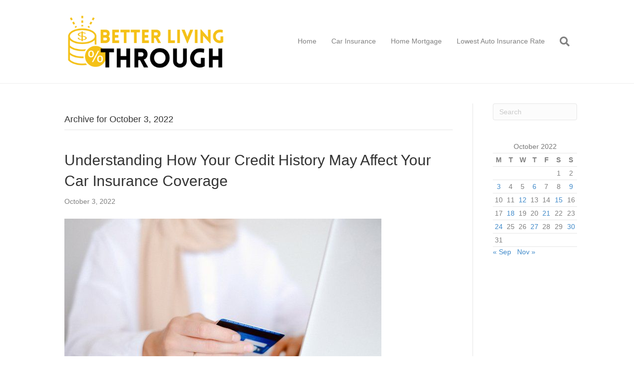

--- FILE ---
content_type: text/html; charset=UTF-8
request_url: https://betterlivingthrough.com/2022/10/03
body_size: 11264
content:
<!DOCTYPE html>
<html lang="en-US">
<head>
<meta charset="UTF-8" />
<meta name='viewport' content='width=device-width, initial-scale=1.0' />
<meta http-equiv='X-UA-Compatible' content='IE=edge' />
<link rel="profile" href="https://gmpg.org/xfn/11" />
<title>October 3, 2022 &#8211; Better Living Through</title>
<meta name='robots' content='max-image-preview:large' />
    <meta name="dc.title" content="Understanding How Your Credit History May Affect Your Car Insurance Coverage">
    <meta name="dc.description" content="Many personal auto insurance companies consider your credit information when determining how much premium to charge for your insurance. ">
    <meta name="dc.relation" content="https://betterlivingthrough.com/2022/10/03">
    <meta name="dc.source" content="https://betterlivingthrough.com">
    <meta name="dc.language" content="en-US">
    <meta name="description" content="Many personal auto insurance companies consider your credit information when determining how much premium to charge for your insurance. ">
    <meta property="og:url" content="https://betterlivingthrough.com/2022/10/03">
    <meta property="og:site_name" content="Understanding How Your Credit History May Affect Your Car Insurance Coverage" />
    <meta property="og:locale" content="en-US" />
    <meta property="og:type" content="" />
    <meta property="og:title" content="Understanding How Your Credit History May Affect Your Car Insurance Coverage" />
    <meta property="og:description" content="Many personal auto insurance companies consider your credit information when determining how much premium to charge for your insurance. " />
    <meta property="og:image" content="https://betterlivingthrough.com/wp-content/uploads/2020/10/pexels-anna-shvets-4482896.jpg" />
    <meta property="og:image:secure_url" content="https://betterlivingthrough.com/wp-content/uploads/2020/10/pexels-anna-shvets-4482896.jpg" />

    <meta name="twitter:card" content="summary" />
    <meta name="twitter:title" content="Understanding How Your Credit History May Affect Your Car Insurance Coverage" />
    <meta name="twitter:description" content="Many personal auto insurance companies consider your credit information when determining how much premium to charge for your insurance. " />
    <meta name="twitter:image" content="https://betterlivingthrough.com/wp-content/uploads/2020/10/pexels-anna-shvets-4482896.jpg" />
    

        <meta name="robots" content="index,follow, max-snippet:-1, max-image-preview:large, max-video-preview:-1">
    <link rel="alternate" type="application/rss+xml" title="Better Living Through &raquo; Feed" href="https://betterlivingthrough.com/feed" />
<link rel="alternate" type="application/rss+xml" title="Better Living Through &raquo; Comments Feed" href="https://betterlivingthrough.com/comments/feed" />
<style id='wp-img-auto-sizes-contain-inline-css'>
img:is([sizes=auto i],[sizes^="auto," i]){contain-intrinsic-size:3000px 1500px}
/*# sourceURL=wp-img-auto-sizes-contain-inline-css */
</style>
<style id='wp-emoji-styles-inline-css'>

	img.wp-smiley, img.emoji {
		display: inline !important;
		border: none !important;
		box-shadow: none !important;
		height: 1em !important;
		width: 1em !important;
		margin: 0 0.07em !important;
		vertical-align: -0.1em !important;
		background: none !important;
		padding: 0 !important;
	}
/*# sourceURL=wp-emoji-styles-inline-css */
</style>
<style id='wp-block-library-inline-css'>
:root{--wp-block-synced-color:#7a00df;--wp-block-synced-color--rgb:122,0,223;--wp-bound-block-color:var(--wp-block-synced-color);--wp-editor-canvas-background:#ddd;--wp-admin-theme-color:#007cba;--wp-admin-theme-color--rgb:0,124,186;--wp-admin-theme-color-darker-10:#006ba1;--wp-admin-theme-color-darker-10--rgb:0,107,160.5;--wp-admin-theme-color-darker-20:#005a87;--wp-admin-theme-color-darker-20--rgb:0,90,135;--wp-admin-border-width-focus:2px}@media (min-resolution:192dpi){:root{--wp-admin-border-width-focus:1.5px}}.wp-element-button{cursor:pointer}:root .has-very-light-gray-background-color{background-color:#eee}:root .has-very-dark-gray-background-color{background-color:#313131}:root .has-very-light-gray-color{color:#eee}:root .has-very-dark-gray-color{color:#313131}:root .has-vivid-green-cyan-to-vivid-cyan-blue-gradient-background{background:linear-gradient(135deg,#00d084,#0693e3)}:root .has-purple-crush-gradient-background{background:linear-gradient(135deg,#34e2e4,#4721fb 50%,#ab1dfe)}:root .has-hazy-dawn-gradient-background{background:linear-gradient(135deg,#faaca8,#dad0ec)}:root .has-subdued-olive-gradient-background{background:linear-gradient(135deg,#fafae1,#67a671)}:root .has-atomic-cream-gradient-background{background:linear-gradient(135deg,#fdd79a,#004a59)}:root .has-nightshade-gradient-background{background:linear-gradient(135deg,#330968,#31cdcf)}:root .has-midnight-gradient-background{background:linear-gradient(135deg,#020381,#2874fc)}:root{--wp--preset--font-size--normal:16px;--wp--preset--font-size--huge:42px}.has-regular-font-size{font-size:1em}.has-larger-font-size{font-size:2.625em}.has-normal-font-size{font-size:var(--wp--preset--font-size--normal)}.has-huge-font-size{font-size:var(--wp--preset--font-size--huge)}.has-text-align-center{text-align:center}.has-text-align-left{text-align:left}.has-text-align-right{text-align:right}.has-fit-text{white-space:nowrap!important}#end-resizable-editor-section{display:none}.aligncenter{clear:both}.items-justified-left{justify-content:flex-start}.items-justified-center{justify-content:center}.items-justified-right{justify-content:flex-end}.items-justified-space-between{justify-content:space-between}.screen-reader-text{border:0;clip-path:inset(50%);height:1px;margin:-1px;overflow:hidden;padding:0;position:absolute;width:1px;word-wrap:normal!important}.screen-reader-text:focus{background-color:#ddd;clip-path:none;color:#444;display:block;font-size:1em;height:auto;left:5px;line-height:normal;padding:15px 23px 14px;text-decoration:none;top:5px;width:auto;z-index:100000}html :where(.has-border-color){border-style:solid}html :where([style*=border-top-color]){border-top-style:solid}html :where([style*=border-right-color]){border-right-style:solid}html :where([style*=border-bottom-color]){border-bottom-style:solid}html :where([style*=border-left-color]){border-left-style:solid}html :where([style*=border-width]){border-style:solid}html :where([style*=border-top-width]){border-top-style:solid}html :where([style*=border-right-width]){border-right-style:solid}html :where([style*=border-bottom-width]){border-bottom-style:solid}html :where([style*=border-left-width]){border-left-style:solid}html :where(img[class*=wp-image-]){height:auto;max-width:100%}:where(figure){margin:0 0 1em}html :where(.is-position-sticky){--wp-admin--admin-bar--position-offset:var(--wp-admin--admin-bar--height,0px)}@media screen and (max-width:600px){html :where(.is-position-sticky){--wp-admin--admin-bar--position-offset:0px}}

/*# sourceURL=wp-block-library-inline-css */
</style><style id='global-styles-inline-css'>
:root{--wp--preset--aspect-ratio--square: 1;--wp--preset--aspect-ratio--4-3: 4/3;--wp--preset--aspect-ratio--3-4: 3/4;--wp--preset--aspect-ratio--3-2: 3/2;--wp--preset--aspect-ratio--2-3: 2/3;--wp--preset--aspect-ratio--16-9: 16/9;--wp--preset--aspect-ratio--9-16: 9/16;--wp--preset--color--black: #000000;--wp--preset--color--cyan-bluish-gray: #abb8c3;--wp--preset--color--white: #ffffff;--wp--preset--color--pale-pink: #f78da7;--wp--preset--color--vivid-red: #cf2e2e;--wp--preset--color--luminous-vivid-orange: #ff6900;--wp--preset--color--luminous-vivid-amber: #fcb900;--wp--preset--color--light-green-cyan: #7bdcb5;--wp--preset--color--vivid-green-cyan: #00d084;--wp--preset--color--pale-cyan-blue: #8ed1fc;--wp--preset--color--vivid-cyan-blue: #0693e3;--wp--preset--color--vivid-purple: #9b51e0;--wp--preset--color--fl-heading-text: #333333;--wp--preset--color--fl-body-bg: #ffffff;--wp--preset--color--fl-body-text: #808080;--wp--preset--color--fl-accent: #428bca;--wp--preset--color--fl-accent-hover: #428bca;--wp--preset--color--fl-topbar-bg: #fafafa;--wp--preset--color--fl-topbar-text: #808080;--wp--preset--color--fl-topbar-link: #428bca;--wp--preset--color--fl-topbar-hover: #428bca;--wp--preset--color--fl-header-bg: #ffffff;--wp--preset--color--fl-header-text: #808080;--wp--preset--color--fl-header-link: #808080;--wp--preset--color--fl-header-hover: #428bca;--wp--preset--color--fl-nav-bg: #385f82;--wp--preset--color--fl-nav-link: #c4cfda;--wp--preset--color--fl-nav-hover: #ffffff;--wp--preset--color--fl-content-bg: #ffffff;--wp--preset--color--fl-footer-widgets-bg: #efefef;--wp--preset--color--fl-footer-widgets-text: #000000;--wp--preset--color--fl-footer-widgets-link: #255be7;--wp--preset--color--fl-footer-widgets-hover: #9c1fad;--wp--preset--color--fl-footer-bg: #000000;--wp--preset--color--fl-footer-text: #fcda00;--wp--preset--color--fl-footer-link: #277fd8;--wp--preset--color--fl-footer-hover: #ffffff;--wp--preset--gradient--vivid-cyan-blue-to-vivid-purple: linear-gradient(135deg,rgb(6,147,227) 0%,rgb(155,81,224) 100%);--wp--preset--gradient--light-green-cyan-to-vivid-green-cyan: linear-gradient(135deg,rgb(122,220,180) 0%,rgb(0,208,130) 100%);--wp--preset--gradient--luminous-vivid-amber-to-luminous-vivid-orange: linear-gradient(135deg,rgb(252,185,0) 0%,rgb(255,105,0) 100%);--wp--preset--gradient--luminous-vivid-orange-to-vivid-red: linear-gradient(135deg,rgb(255,105,0) 0%,rgb(207,46,46) 100%);--wp--preset--gradient--very-light-gray-to-cyan-bluish-gray: linear-gradient(135deg,rgb(238,238,238) 0%,rgb(169,184,195) 100%);--wp--preset--gradient--cool-to-warm-spectrum: linear-gradient(135deg,rgb(74,234,220) 0%,rgb(151,120,209) 20%,rgb(207,42,186) 40%,rgb(238,44,130) 60%,rgb(251,105,98) 80%,rgb(254,248,76) 100%);--wp--preset--gradient--blush-light-purple: linear-gradient(135deg,rgb(255,206,236) 0%,rgb(152,150,240) 100%);--wp--preset--gradient--blush-bordeaux: linear-gradient(135deg,rgb(254,205,165) 0%,rgb(254,45,45) 50%,rgb(107,0,62) 100%);--wp--preset--gradient--luminous-dusk: linear-gradient(135deg,rgb(255,203,112) 0%,rgb(199,81,192) 50%,rgb(65,88,208) 100%);--wp--preset--gradient--pale-ocean: linear-gradient(135deg,rgb(255,245,203) 0%,rgb(182,227,212) 50%,rgb(51,167,181) 100%);--wp--preset--gradient--electric-grass: linear-gradient(135deg,rgb(202,248,128) 0%,rgb(113,206,126) 100%);--wp--preset--gradient--midnight: linear-gradient(135deg,rgb(2,3,129) 0%,rgb(40,116,252) 100%);--wp--preset--font-size--small: 13px;--wp--preset--font-size--medium: 20px;--wp--preset--font-size--large: 36px;--wp--preset--font-size--x-large: 42px;--wp--preset--spacing--20: 0.44rem;--wp--preset--spacing--30: 0.67rem;--wp--preset--spacing--40: 1rem;--wp--preset--spacing--50: 1.5rem;--wp--preset--spacing--60: 2.25rem;--wp--preset--spacing--70: 3.38rem;--wp--preset--spacing--80: 5.06rem;--wp--preset--shadow--natural: 6px 6px 9px rgba(0, 0, 0, 0.2);--wp--preset--shadow--deep: 12px 12px 50px rgba(0, 0, 0, 0.4);--wp--preset--shadow--sharp: 6px 6px 0px rgba(0, 0, 0, 0.2);--wp--preset--shadow--outlined: 6px 6px 0px -3px rgb(255, 255, 255), 6px 6px rgb(0, 0, 0);--wp--preset--shadow--crisp: 6px 6px 0px rgb(0, 0, 0);}:where(.is-layout-flex){gap: 0.5em;}:where(.is-layout-grid){gap: 0.5em;}body .is-layout-flex{display: flex;}.is-layout-flex{flex-wrap: wrap;align-items: center;}.is-layout-flex > :is(*, div){margin: 0;}body .is-layout-grid{display: grid;}.is-layout-grid > :is(*, div){margin: 0;}:where(.wp-block-columns.is-layout-flex){gap: 2em;}:where(.wp-block-columns.is-layout-grid){gap: 2em;}:where(.wp-block-post-template.is-layout-flex){gap: 1.25em;}:where(.wp-block-post-template.is-layout-grid){gap: 1.25em;}.has-black-color{color: var(--wp--preset--color--black) !important;}.has-cyan-bluish-gray-color{color: var(--wp--preset--color--cyan-bluish-gray) !important;}.has-white-color{color: var(--wp--preset--color--white) !important;}.has-pale-pink-color{color: var(--wp--preset--color--pale-pink) !important;}.has-vivid-red-color{color: var(--wp--preset--color--vivid-red) !important;}.has-luminous-vivid-orange-color{color: var(--wp--preset--color--luminous-vivid-orange) !important;}.has-luminous-vivid-amber-color{color: var(--wp--preset--color--luminous-vivid-amber) !important;}.has-light-green-cyan-color{color: var(--wp--preset--color--light-green-cyan) !important;}.has-vivid-green-cyan-color{color: var(--wp--preset--color--vivid-green-cyan) !important;}.has-pale-cyan-blue-color{color: var(--wp--preset--color--pale-cyan-blue) !important;}.has-vivid-cyan-blue-color{color: var(--wp--preset--color--vivid-cyan-blue) !important;}.has-vivid-purple-color{color: var(--wp--preset--color--vivid-purple) !important;}.has-black-background-color{background-color: var(--wp--preset--color--black) !important;}.has-cyan-bluish-gray-background-color{background-color: var(--wp--preset--color--cyan-bluish-gray) !important;}.has-white-background-color{background-color: var(--wp--preset--color--white) !important;}.has-pale-pink-background-color{background-color: var(--wp--preset--color--pale-pink) !important;}.has-vivid-red-background-color{background-color: var(--wp--preset--color--vivid-red) !important;}.has-luminous-vivid-orange-background-color{background-color: var(--wp--preset--color--luminous-vivid-orange) !important;}.has-luminous-vivid-amber-background-color{background-color: var(--wp--preset--color--luminous-vivid-amber) !important;}.has-light-green-cyan-background-color{background-color: var(--wp--preset--color--light-green-cyan) !important;}.has-vivid-green-cyan-background-color{background-color: var(--wp--preset--color--vivid-green-cyan) !important;}.has-pale-cyan-blue-background-color{background-color: var(--wp--preset--color--pale-cyan-blue) !important;}.has-vivid-cyan-blue-background-color{background-color: var(--wp--preset--color--vivid-cyan-blue) !important;}.has-vivid-purple-background-color{background-color: var(--wp--preset--color--vivid-purple) !important;}.has-black-border-color{border-color: var(--wp--preset--color--black) !important;}.has-cyan-bluish-gray-border-color{border-color: var(--wp--preset--color--cyan-bluish-gray) !important;}.has-white-border-color{border-color: var(--wp--preset--color--white) !important;}.has-pale-pink-border-color{border-color: var(--wp--preset--color--pale-pink) !important;}.has-vivid-red-border-color{border-color: var(--wp--preset--color--vivid-red) !important;}.has-luminous-vivid-orange-border-color{border-color: var(--wp--preset--color--luminous-vivid-orange) !important;}.has-luminous-vivid-amber-border-color{border-color: var(--wp--preset--color--luminous-vivid-amber) !important;}.has-light-green-cyan-border-color{border-color: var(--wp--preset--color--light-green-cyan) !important;}.has-vivid-green-cyan-border-color{border-color: var(--wp--preset--color--vivid-green-cyan) !important;}.has-pale-cyan-blue-border-color{border-color: var(--wp--preset--color--pale-cyan-blue) !important;}.has-vivid-cyan-blue-border-color{border-color: var(--wp--preset--color--vivid-cyan-blue) !important;}.has-vivid-purple-border-color{border-color: var(--wp--preset--color--vivid-purple) !important;}.has-vivid-cyan-blue-to-vivid-purple-gradient-background{background: var(--wp--preset--gradient--vivid-cyan-blue-to-vivid-purple) !important;}.has-light-green-cyan-to-vivid-green-cyan-gradient-background{background: var(--wp--preset--gradient--light-green-cyan-to-vivid-green-cyan) !important;}.has-luminous-vivid-amber-to-luminous-vivid-orange-gradient-background{background: var(--wp--preset--gradient--luminous-vivid-amber-to-luminous-vivid-orange) !important;}.has-luminous-vivid-orange-to-vivid-red-gradient-background{background: var(--wp--preset--gradient--luminous-vivid-orange-to-vivid-red) !important;}.has-very-light-gray-to-cyan-bluish-gray-gradient-background{background: var(--wp--preset--gradient--very-light-gray-to-cyan-bluish-gray) !important;}.has-cool-to-warm-spectrum-gradient-background{background: var(--wp--preset--gradient--cool-to-warm-spectrum) !important;}.has-blush-light-purple-gradient-background{background: var(--wp--preset--gradient--blush-light-purple) !important;}.has-blush-bordeaux-gradient-background{background: var(--wp--preset--gradient--blush-bordeaux) !important;}.has-luminous-dusk-gradient-background{background: var(--wp--preset--gradient--luminous-dusk) !important;}.has-pale-ocean-gradient-background{background: var(--wp--preset--gradient--pale-ocean) !important;}.has-electric-grass-gradient-background{background: var(--wp--preset--gradient--electric-grass) !important;}.has-midnight-gradient-background{background: var(--wp--preset--gradient--midnight) !important;}.has-small-font-size{font-size: var(--wp--preset--font-size--small) !important;}.has-medium-font-size{font-size: var(--wp--preset--font-size--medium) !important;}.has-large-font-size{font-size: var(--wp--preset--font-size--large) !important;}.has-x-large-font-size{font-size: var(--wp--preset--font-size--x-large) !important;}
/*# sourceURL=global-styles-inline-css */
</style>

<style id='classic-theme-styles-inline-css'>
/*! This file is auto-generated */
.wp-block-button__link{color:#fff;background-color:#32373c;border-radius:9999px;box-shadow:none;text-decoration:none;padding:calc(.667em + 2px) calc(1.333em + 2px);font-size:1.125em}.wp-block-file__button{background:#32373c;color:#fff;text-decoration:none}
/*# sourceURL=/wp-includes/css/classic-themes.min.css */
</style>
<link rel='stylesheet' id='bbw-seo-css' href='https://betterlivingthrough.com/wp-content/cache/autoptimize/css/autoptimize_single_fbb7faf93e39f507e81ac126811fd55b.css?ver=1.0.0' media='all' />
<link rel='stylesheet' id='sh_css-css' href='https://betterlivingthrough.com/wp-content/cache/autoptimize/css/autoptimize_single_b55e352f58f731c17d337d4dc0d81cf9.css?ver=6.9' media='all' />
<link rel='stylesheet' id='jquery-magnificpopup-css' href='https://betterlivingthrough.com/wp-content/cache/autoptimize/css/autoptimize_single_dbc7b28c5c6193d76e4b0b48cb05c71a.css?ver=1.7.15.3' media='all' />
<link rel='stylesheet' id='base-css' href='https://betterlivingthrough.com/wp-content/themes/bb-theme/css/base.min.css?ver=1.7.15.3' media='all' />
<link rel='stylesheet' id='fl-automator-skin-css' href='https://betterlivingthrough.com/wp-content/uploads/bb-theme/skin-6619a08aa97f2.css?ver=1.7.15.3' media='all' />
<link rel='stylesheet' id='fl-child-theme-css' href='https://betterlivingthrough.com/wp-content/themes/bb-theme-child/style.css?ver=6.9' media='all' />
<link rel='stylesheet' id='pp-animate-css' href='https://betterlivingthrough.com/wp-content/plugins/bbpowerpack/assets/css/animate.min.css?ver=3.5.1' media='all' />
<script src="https://betterlivingthrough.com/wp-includes/js/jquery/jquery.min.js?ver=3.7.1" id="jquery-core-js" type="9f51adb0c54fa9f279c92652-text/javascript"></script>
<script src="https://betterlivingthrough.com/wp-includes/js/jquery/jquery-migrate.min.js?ver=3.4.1" id="jquery-migrate-js" type="9f51adb0c54fa9f279c92652-text/javascript"></script>
<script src="https://betterlivingthrough.com/wp-content/themes/bb-theme-child/js/sh.js?ver=700101-00000" id="custom_js-js" type="9f51adb0c54fa9f279c92652-text/javascript"></script>
<link rel="https://api.w.org/" href="https://betterlivingthrough.com/wp-json/" /><link rel="EditURI" type="application/rsd+xml" title="RSD" href="https://betterlivingthrough.com/xmlrpc.php?rsd" />
		<script type="9f51adb0c54fa9f279c92652-text/javascript">
			var bb_powerpack = {
				ajaxurl: 'https://betterlivingthrough.com/wp-admin/admin-ajax.php'
			};
		</script>
		<link rel="dns-prefetch" href="https://dev.codenamejack.com">
<link rel="dns-prefetch" href="https://connect.facebook.net">
<link rel="dns-prefetch" href="https://www.facebook.com"><link rel="icon" href="https://betterlivingthrough.com/wp-content/uploads/2022/04/MH-FunnyTshop-Logo-150x150.png" sizes="32x32" />
<link rel="icon" href="https://betterlivingthrough.com/wp-content/uploads/2022/04/MH-FunnyTshop-Logo.png" sizes="192x192" />
<link rel="apple-touch-icon" href="https://betterlivingthrough.com/wp-content/uploads/2022/04/MH-FunnyTshop-Logo.png" />
<meta name="msapplication-TileImage" content="https://betterlivingthrough.com/wp-content/uploads/2022/04/MH-FunnyTshop-Logo.png" />
		<style id="wp-custom-css">
			.fieldinput {
  font-size: 24px !important;
	padding: 5px !important;
	width: 100% !important;
	border: 1px solid #d8d8d8 !important;
	border-radius: 3px !important;
	text-align: center !important;
	line-height: 1.5 !important;
	height: auto !important;
	box-shadow: inset 0 1px 1px rgba(0,0,0,0.075) !important;
	max-width:476px;
	margin: 0 auto;
}
.blue-butt {
	max-width:476px;
	margin: 0 auto;
	padding: 0px;
}
.blue-butt a {
	width: 100%;
	text-align: center !important;
}
.blue-butt .fl-module-content{ margin: 0px}
@media screen and (max-width: 614px){
	.blue-butt .fl-module-content {
		margin: 20px;
	}
}
.round-butt {
	max-width: 180px;
	margin: 0 auto;
}		</style>
		<meta name="facebook-domain-verification" content="1ti9hsc4ukql9dbv5u2cwznszwlp4d" />


<!-- Meta Pixel Code -->
<script type="9f51adb0c54fa9f279c92652-text/javascript">
!function(f,b,e,v,n,t,s)
{if(f.fbq)return;n=f.fbq=function(){n.callMethod?
n.callMethod.apply(n,arguments):n.queue.push(arguments)};
if(!f._fbq)f._fbq=n;n.push=n;n.loaded=!0;n.version='2.0';
n.queue=[];t=b.createElement(e);t.async=!0;
t.src=v;s=b.getElementsByTagName(e)[0];
s.parentNode.insertBefore(t,s)}(window, document,'script',
'https://connect.facebook.net/en_US/fbevents.js');
fbq('init', '247547214008924');
fbq('track', 'PageView');
</script>
<noscript><img height="1" width="1" style="display:none"
src="https://www.facebook.com/tr?id=247547214008924&ev=PageView&noscript=1"
/></noscript>
<!-- End Meta Pixel Code -->
<link rel='stylesheet' id='font-awesome-5-css' href='https://use.fontawesome.com/releases/v5.15.4/css/all.css?ver=1.7.15.3' media='all' />
</head>
<body class="archive date wp-theme-bb-theme wp-child-theme-bb-theme-child fl-framework-base fl-preset-stripe fl-full-width fl-search-active &quot; data-pidd=&quot;0&quot; itemscope=&quot;itemscope&quot; itemtype=&quot;http://schema.org/WebPage" itemscope="itemscope" itemtype="https://schema.org/WebPage">
<a aria-label="Skip to content" class="fl-screen-reader-text" href="#fl-main-content">Skip to content</a><div class="fl-page">
	<header class="fl-page-header fl-page-header-fixed fl-page-nav-right fl-page-nav-toggle-icon fl-page-nav-toggle-visible-mobile"  role="banner">
	<div class="fl-page-header-wrap">
		<div class="fl-page-header-container container">
			<div class="fl-page-header-row row">
				<div class="col-sm-12 col-md-3 fl-page-logo-wrap">
					<div class="fl-page-header-logo">
						<a href="https://betterlivingthrough.com/"><img class="fl-logo-img" loading="false" data-no-lazy="1"   itemscope itemtype="https://schema.org/ImageObject" src="https://betterlivingthrough.com/wp-content/uploads/2022/04/Better-Living-Through.png" data-retina="" title="" width="450" data-width="450" height="150" data-height="150" alt="Better Living Through" /><meta itemprop="name" content="Better Living Through" /></a>
					</div>
				</div>
				<div class="col-sm-12 col-md-9 fl-page-fixed-nav-wrap">
					<div class="fl-page-nav-wrap">
						<nav class="fl-page-nav fl-nav navbar navbar-default navbar-expand-md" aria-label="Header Menu" role="navigation">
							<button type="button" class="navbar-toggle navbar-toggler" data-toggle="collapse" data-target=".fl-page-nav-collapse">
								<span><i class="fas fa-bars" aria-hidden="true"></i><span class="sr-only">Menu</span></span>
							</button>
							<div class="fl-page-nav-collapse collapse navbar-collapse">
								<ul id="menu-main-menu" class="nav navbar-nav navbar-right menu fl-theme-menu"><li id="menu-item-75" class="menu-item menu-item-type-post_type menu-item-object-page menu-item-home menu-item-75 nav-item"><a href="https://betterlivingthrough.com/" class="nav-link">Home</a></li>
<li id="menu-item-297" class="menu-item menu-item-type-post_type menu-item-object-page menu-item-297 nav-item"><a href="https://betterlivingthrough.com/car-insurance" class="nav-link">Car Insurance</a></li>
<li id="menu-item-3149" class="menu-item menu-item-type-taxonomy menu-item-object-category menu-item-3149 nav-item"><a href="https://betterlivingthrough.com/category/home-mortgage" class="nav-link">Home Mortgage</a></li>
<li id="menu-item-1149" class="menu-item menu-item-type-post_type menu-item-object-page menu-item-has-children menu-item-1149 nav-item"><a href="https://betterlivingthrough.com/how-to-get-a-car-insurance-so-cheap" class="nav-link">Lowest Auto Insurance Rate</a><div class="fl-submenu-icon-wrap"><span class="fl-submenu-toggle-icon"></span></div>
<ul class="sub-menu">
	<li id="menu-item-1165" class="menu-item menu-item-type-post_type menu-item-object-page menu-item-1165 nav-item"><a href="https://betterlivingthrough.com/how-to-get-a-car-insurance-so-cheap" class="nav-link">How To Get A Car Insurance So Cheap It’s Almost Free</a></li>
	<li id="menu-item-1161" class="menu-item menu-item-type-post_type menu-item-object-page menu-item-1161 nav-item"><a href="https://betterlivingthrough.com/new-tip-alert-leaves-drivers-furious-and-shocked" class="nav-link">New Tip Alert Leaves Drivers Furious and Shocked!</a></li>
</ul>
</li>
</ul>							</div>
						</nav>
					</div>
				</div>
			</div>
		</div>
	</div>
</header><!-- .fl-page-header-fixed -->
<header class="fl-page-header fl-page-header-primary fl-page-nav-right fl-page-nav-toggle-icon fl-page-nav-toggle-visible-mobile" itemscope="itemscope" itemtype="https://schema.org/WPHeader"  role="banner">
	<div class="fl-page-header-wrap">
		<div class="fl-page-header-container container">
			<div class="fl-page-header-row row">
				<div class="col-sm-12 col-md-4 fl-page-header-logo-col">
					<div class="fl-page-header-logo" itemscope="itemscope" itemtype="https://schema.org/Organization">
						<a href="https://betterlivingthrough.com/" itemprop="url"><img class="fl-logo-img" loading="false" data-no-lazy="1"   itemscope itemtype="https://schema.org/ImageObject" src="https://betterlivingthrough.com/wp-content/uploads/2022/04/Better-Living-Through.png" data-retina="" title="" width="450" data-width="450" height="150" data-height="150" alt="Better Living Through" /><meta itemprop="name" content="Better Living Through" /></a>
											</div>
				</div>
				<div class="col-sm-12 col-md-8 fl-page-nav-col">
					<div class="fl-page-nav-wrap">
						<nav class="fl-page-nav fl-nav navbar navbar-default navbar-expand-md" aria-label="Header Menu" itemscope="itemscope" itemtype="https://schema.org/SiteNavigationElement" role="navigation">
							<button type="button" class="navbar-toggle navbar-toggler" data-toggle="collapse" data-target=".fl-page-nav-collapse">
								<span><i class="fas fa-bars" aria-hidden="true"></i><span class="sr-only">Menu</span></span>
							</button>
							<div class="fl-page-nav-collapse collapse navbar-collapse">
								<ul id="menu-main-menu-1" class="nav navbar-nav navbar-right menu fl-theme-menu"><li class="menu-item menu-item-type-post_type menu-item-object-page menu-item-home menu-item-75 nav-item"><a href="https://betterlivingthrough.com/" class="nav-link">Home</a></li>
<li class="menu-item menu-item-type-post_type menu-item-object-page menu-item-297 nav-item"><a href="https://betterlivingthrough.com/car-insurance" class="nav-link">Car Insurance</a></li>
<li class="menu-item menu-item-type-taxonomy menu-item-object-category menu-item-3149 nav-item"><a href="https://betterlivingthrough.com/category/home-mortgage" class="nav-link">Home Mortgage</a></li>
<li class="menu-item menu-item-type-post_type menu-item-object-page menu-item-has-children menu-item-1149 nav-item"><a href="https://betterlivingthrough.com/how-to-get-a-car-insurance-so-cheap" class="nav-link">Lowest Auto Insurance Rate</a><div class="fl-submenu-icon-wrap"><span class="fl-submenu-toggle-icon"></span></div>
<ul class="sub-menu">
	<li class="menu-item menu-item-type-post_type menu-item-object-page menu-item-1165 nav-item"><a href="https://betterlivingthrough.com/how-to-get-a-car-insurance-so-cheap" class="nav-link">How To Get A Car Insurance So Cheap It’s Almost Free</a></li>
	<li class="menu-item menu-item-type-post_type menu-item-object-page menu-item-1161 nav-item"><a href="https://betterlivingthrough.com/new-tip-alert-leaves-drivers-furious-and-shocked" class="nav-link">New Tip Alert Leaves Drivers Furious and Shocked!</a></li>
</ul>
</li>
</ul><div class="fl-page-nav-search">
	<a href="#" class="fas fa-search" aria-label="Search" aria-expanded="false" aria-haspopup="true" id='flsearchform'></a>
	<form method="get" role="search" aria-label="Search" action="https://betterlivingthrough.com/" title="Type and press Enter to search.">
		<input type="search" class="fl-search-input form-control" name="s" placeholder="Search" value="" aria-labelledby="flsearchform" />
	</form>
</div>
							</div>
						</nav>
					</div>
				</div>
			</div>
		</div>
	</div>
</header><!-- .fl-page-header -->
	<div id="fl-main-content" class="fl-page-content" itemprop="mainContentOfPage" role="main">

		
<div class="fl-archive container">
	<div class="row">

		
		<div class="fl-content fl-content-left col-md-8" itemscope="itemscope" itemtype="https://schema.org/Blog">

			<header class="fl-archive-header" role="banner">
	<h1 class="fl-archive-title">Archive for October 3, 2022</h1>
</header>

			
									<article class="fl-post post-1771 post type-post status-publish format-standard has-post-thumbnail category-car-insurance tag-auto-insurance tag-car-insurance-coverage tag-credit-history tag-credit-score" id="fl-post-1771" itemscope="itemscope" itemtype="https://schema.org/BlogPosting">

				
	<header class="fl-post-header">
		<h2 class="fl-post-title" itemprop="headline">
			<a href="https://betterlivingthrough.com/understanding-how-your-credit-history-may-affect-your-car-insurance-coverage" rel="bookmark" title="Understanding How Your Credit History May Affect Your Car Insurance Coverage">Understanding How Your Credit History May Affect Your Car Insurance Coverage</a>
					</h2>
		<div class="fl-post-meta fl-post-meta-top"><span class="fl-post-date">October 3, 2022</span></div><meta itemscope itemprop="mainEntityOfPage" itemtype="https://schema.org/WebPage" itemid="https://betterlivingthrough.com/understanding-how-your-credit-history-may-affect-your-car-insurance-coverage" content="Understanding How Your Credit History May Affect Your Car Insurance Coverage" /><meta itemprop="datePublished" content="2022-10-03" /><meta itemprop="dateModified" content="2020-10-22" /><div itemprop="publisher" itemscope itemtype="https://schema.org/Organization"><meta itemprop="name" content="Better Living Through"><div itemprop="logo" itemscope itemtype="https://schema.org/ImageObject"><meta itemprop="url" content="https://betterlivingthrough.com/wp-content/uploads/2022/04/Better-Living-Through.png"></div></div><div itemscope itemprop="author" itemtype="https://schema.org/Person"><meta itemprop="url" content="https://betterlivingthrough.com/author/honey" /><meta itemprop="name" content="honey" /></div><div itemscope itemprop="image" itemtype="https://schema.org/ImageObject"><meta itemprop="url" content="https://betterlivingthrough.com/wp-content/uploads/2020/10/pexels-anna-shvets-4482896.jpg" /><meta itemprop="width" content="640" /><meta itemprop="height" content="421" /></div><div itemprop="interactionStatistic" itemscope itemtype="https://schema.org/InteractionCounter"><meta itemprop="interactionType" content="https://schema.org/CommentAction" /><meta itemprop="userInteractionCount" content="0" /></div>	</header><!-- .fl-post-header -->

					<div class="fl-post-thumb">
			<a href="https://betterlivingthrough.com/understanding-how-your-credit-history-may-affect-your-car-insurance-coverage" rel="bookmark" title="Understanding How Your Credit History May Affect Your Car Insurance Coverage">
				<img width="640" height="421" src="https://betterlivingthrough.com/wp-content/uploads/2020/10/pexels-anna-shvets-4482896.jpg" class="attachment-medium_large size-medium_large wp-post-image" alt="car insurance coverage credit history" decoding="async" fetchpriority="high" srcset="https://betterlivingthrough.com/wp-content/uploads/2020/10/pexels-anna-shvets-4482896.jpg 640w, https://betterlivingthrough.com/wp-content/uploads/2020/10/pexels-anna-shvets-4482896-300x197.jpg 300w" sizes="(max-width: 640px) 100vw, 640px" />			</a>
		</div>
		
					<div class="fl-post-content clearfix" itemprop="text">
		<a class="fl-post-more-link" href="https://betterlivingthrough.com/understanding-how-your-credit-history-may-affect-your-car-insurance-coverage">Read More</a>	</div><!-- .fl-post-content -->

			
</article>
<!-- .fl-post -->
				
				
			
		</div>

		<div class="fl-sidebar  fl-sidebar-right fl-sidebar-display-desktop col-md-custom" itemscope="itemscope" itemtype="https://schema.org/WPSideBar">
		<aside id="search-3" class="fl-widget widget_search"><form aria-label="Search" method="get" role="search" action="https://betterlivingthrough.com/" title="Type and press Enter to search.">
	<input aria-label="Search" type="search" class="fl-search-input form-control" name="s" placeholder="Search" value="" onfocus="if (!window.__cfRLUnblockHandlers) return false; if (this.value === 'Search') { this.value = ''; }" onblur="if (!window.__cfRLUnblockHandlers) return false; if (this.value === '') this.value='Search';" data-cf-modified-9f51adb0c54fa9f279c92652-="" />
</form>
</aside><aside id="calendar-3" class="fl-widget widget_calendar"><div id="calendar_wrap" class="calendar_wrap"><table id="wp-calendar" class="wp-calendar-table">
	<caption>October 2022</caption>
	<thead>
	<tr>
		<th scope="col" aria-label="Monday">M</th>
		<th scope="col" aria-label="Tuesday">T</th>
		<th scope="col" aria-label="Wednesday">W</th>
		<th scope="col" aria-label="Thursday">T</th>
		<th scope="col" aria-label="Friday">F</th>
		<th scope="col" aria-label="Saturday">S</th>
		<th scope="col" aria-label="Sunday">S</th>
	</tr>
	</thead>
	<tbody>
	<tr>
		<td colspan="5" class="pad">&nbsp;</td><td>1</td><td>2</td>
	</tr>
	<tr>
		<td><a href="https://betterlivingthrough.com/2022/10/03" aria-label="Posts published on October 3, 2022">3</a></td><td>4</td><td>5</td><td><a href="https://betterlivingthrough.com/2022/10/06" aria-label="Posts published on October 6, 2022">6</a></td><td>7</td><td>8</td><td><a href="https://betterlivingthrough.com/2022/10/09" aria-label="Posts published on October 9, 2022">9</a></td>
	</tr>
	<tr>
		<td>10</td><td>11</td><td><a href="https://betterlivingthrough.com/2022/10/12" aria-label="Posts published on October 12, 2022">12</a></td><td>13</td><td>14</td><td><a href="https://betterlivingthrough.com/2022/10/15" aria-label="Posts published on October 15, 2022">15</a></td><td>16</td>
	</tr>
	<tr>
		<td>17</td><td><a href="https://betterlivingthrough.com/2022/10/18" aria-label="Posts published on October 18, 2022">18</a></td><td>19</td><td>20</td><td><a href="https://betterlivingthrough.com/2022/10/21" aria-label="Posts published on October 21, 2022">21</a></td><td>22</td><td>23</td>
	</tr>
	<tr>
		<td><a href="https://betterlivingthrough.com/2022/10/24" aria-label="Posts published on October 24, 2022">24</a></td><td>25</td><td>26</td><td><a href="https://betterlivingthrough.com/2022/10/27" aria-label="Posts published on October 27, 2022">27</a></td><td>28</td><td>29</td><td><a href="https://betterlivingthrough.com/2022/10/30" aria-label="Posts published on October 30, 2022">30</a></td>
	</tr>
	<tr>
		<td>31</td>
		<td class="pad" colspan="6">&nbsp;</td>
	</tr>
	</tbody>
	</table><nav aria-label="Previous and next months" class="wp-calendar-nav">
		<span class="wp-calendar-nav-prev"><a href="https://betterlivingthrough.com/2022/09">&laquo; Sep</a></span>
		<span class="pad">&nbsp;</span>
		<span class="wp-calendar-nav-next"><a href="https://betterlivingthrough.com/2022/11">Nov &raquo;</a></span>
	</nav></div></aside>	</div>

	</div>
</div>


	</div><!-- .fl-page-content -->
		<footer class="fl-page-footer-wrap" itemscope="itemscope" itemtype="https://schema.org/WPFooter"  role="contentinfo">
		<div class="fl-page-footer-widgets">
	<div class="fl-page-footer-widgets-container container">
		<div class="fl-page-footer-widgets-row row">
		<div class="col-sm-4 col-md-4 fl-page-footer-widget-col fl-page-footer-widget-col-1"><aside id="text-3" class="fl-widget widget_text"><h4 class="fl-widget-title">Brought to you by</h4>			<div class="textwidget"><p><a href="https://carinsurance.net/"><img loading="lazy" decoding="async" class="alignnone size-full wp-image-267" src="https://betterlivingthrough.com/wp-content/uploads/2020/09/carinsurance_header_logo.png" alt="Car Insurance Header Logo" width="150" height="25" /></a></p>
<p>&nbsp;</p>
</div>
		</aside></div><div class="col-sm-4 col-md-4 fl-page-footer-widget-col fl-page-footer-widget-col-2"><aside id="categories-4" class="fl-widget widget_categories"><h4 class="fl-widget-title">Categories</h4>
			<ul>
					<li class="cat-item cat-item-1"><a href="https://betterlivingthrough.com/category/car-insurance">Car Insurance</a>
</li>
	<li class="cat-item cat-item-359"><a href="https://betterlivingthrough.com/category/home-mortgage">Home Mortgage</a>
</li>
	<li class="cat-item cat-item-27"><a href="https://betterlivingthrough.com/category/how-tos">How To&#039;s</a>
</li>
	<li class="cat-item cat-item-28"><a href="https://betterlivingthrough.com/category/insurance-tips">Insurance Tips</a>
</li>
			</ul>

			</aside></div><div class="col-sm-4 col-md-4 fl-page-footer-widget-col fl-page-footer-widget-col-3">
		<aside id="recent-posts-7" class="fl-widget widget_recent_entries">
		<h4 class="fl-widget-title">Recent Posts</h4>
		<ul>
											<li>
					<a href="https://betterlivingthrough.com/instant-car-insurance-quotes-can-be-free-here-are-some-things-to-know-first">Instant Car Insurance Quotes Can Be Free &#8211; Here Are Some Things To Know First</a>
									</li>
											<li>
					<a href="https://betterlivingthrough.com/car-insurance-coverage">Car Insurance Coverage</a>
									</li>
											<li>
					<a href="https://betterlivingthrough.com/why-is-your-car-insurance-so-expensive">Why Is Your Car Insurance So Expensive?</a>
									</li>
					</ul>

		</aside></div>		</div>
	</div>
</div><!-- .fl-page-footer-widgets -->
<div class="fl-page-footer">
	<div class="fl-page-footer-container container">
		<div class="fl-page-footer-row row">
			<div class="col-md-12 text-center clearfix">© 2026 Carinsurance.insure  | <a href="https://carinsurance.insure/privacy-statement">Privacy Policy</a> | <a href="https://carinsurance.insure/terms-and-conditions">Terms</a><div class="fl-page-footer-text fl-page-footer-text-1"> </div></div>					</div>
	</div>
</div><!-- .fl-page-footer -->
	</footer>
		</div><!-- .fl-page -->
<script type="speculationrules">
{"prefetch":[{"source":"document","where":{"and":[{"href_matches":"/*"},{"not":{"href_matches":["/wp-*.php","/wp-admin/*","/wp-content/uploads/*","/wp-content/*","/wp-content/plugins/*","/wp-content/themes/bb-theme-child/*","/wp-content/themes/bb-theme/*","/*\\?(.+)"]}},{"not":{"selector_matches":"a[rel~=\"nofollow\"]"}},{"not":{"selector_matches":".no-prefetch, .no-prefetch a"}}]},"eagerness":"conservative"}]}
</script>
    <script type="9f51adb0c54fa9f279c92652-text/javascript">
        //console.log('starting content...');
        jQuery( document ).ready(function() {
            var hs=jQuery(". h2,. h3,. h4,. h5,. h6");

            //hs.forEach(js_h_parse);
            var cnt=1;
            var ids=[];
            hs.attr('id', function(i, id){

                new_val=jQuery(this).text();
                new_val=new_val.replace(/[^0-9a-zA-Z]+/g,'');
                var final_id=new_val.toLowerCase();
                ids.push(final_id);

                return final_id;
            });
            var ul_active=false;
            //console.log('lenght'+ids.length);
            var parent_ul =  document.getElementsByClassName('bbw-main-index')[0];
            ids.forEach(function(id){
                //console.log('run --- ' + id);
                var textic='';
                //idd=jQuery("#"+id).attr("id");

                //var tag=document.getElementById(id);
                //console.log(tag.tagName);

                var tag = document.getElementById(id);
                if (tag) {
                    textic = tag.textContent;

                    // lets push this to parent container
                    var prev = '';
                    var after = '';
                    //console.log(tag.tagName);
                    active_ul = parent_ul;
                    if (tag.tagName === 'H2') {
                        var next = 'open';
                        active_ul = parent_ul;
                    } else {
                        new_parent_ul = document.createElement('ul');
                        parent_ul.appendChild(new_parent_ul);
                        active_ul = new_parent_ul;
                    }
                    var html = '';
                    //html+=prev+'<li data-cnt="'+cnt+'"><a href="#'+id+'">'+textic+'</a></li>'+after;

                    //jQuery('.bbw-main-index').append(html);

                    html = '<a href="#' + id + '">' + textic + '</a>';
                    let li = document.createElement('li');
                    active_ul.appendChild(li);
                    li.innerHTML += html;
                    cnt++;
                }
            });
        });
    </script>
    <!-- bbw seo WebSite -->
<script type="application/ld+json">
    {
        "@context" : "http://schema.org",
        "@type" : "WebSite",
        "name" : "Better Living Through",
        "alternateName" : "",
        "url" : "https://betterlivingthrough.com",
        "potentialAction": {
					"@type": "SearchAction",
					"target": "https://betterlivingthrough.com/?s={search_term_string}",
					"query-input": "required name=search_term_string"
				}
    }
</script>    <!-- bbw seo BreadcrumbList -->
    <script type="application/ld+json">
        {
            "@context": "http://schema.org",
            "@type": "BreadcrumbList",
            
            "itemListElement" : [

                                    {
                            "@type":"ListItem",
                            "name": "Home",
                            "position": "1",
                            "item": [{
                                "id" : "https://betterlivingthrough.com"
                                }]
                        }

                    ,                        {
                            "@type":"ListItem",
                            "name": "2022",
                            "position": "2",
                            "item": [{
                                "id" : "https://betterlivingthrough.com/2022"
                                }]
                        }

                    ,                        {
                            "@type":"ListItem",
                            "name": "October",
                            "position": "3",
                            "item": [{
                                "id" : "https://betterlivingthrough.com/2022/10"
                                }]
                        }

                    ,                        {
                            "@type":"ListItem",
                            "name": "October",
                            "position": "4",
                            "item": [{
                                "id" : ""
                                }]
                        }

                                ]
        }

    </script>
    
    <script src="https://betterlivingthrough.com/wp-content/plugins/blackboxwarrior-seo/public/js/bbw-seo-public.js?ver=1.0.0" id="bbw-seo-js" type="9f51adb0c54fa9f279c92652-text/javascript"></script>
<script src="https://betterlivingthrough.com/wp-content/themes/bb-theme/js/jquery.throttle.min.js?ver=1.7.15.3" id="jquery-throttle-js" type="9f51adb0c54fa9f279c92652-text/javascript"></script>
<script src="https://betterlivingthrough.com/wp-content/themes/bb-theme/js/jquery.magnificpopup.min.js?ver=1.7.15.3" id="jquery-magnificpopup-js" type="9f51adb0c54fa9f279c92652-text/javascript"></script>
<script src="https://betterlivingthrough.com/wp-content/themes/bb-theme/js/jquery.fitvids.js?ver=1.7.15.3" id="jquery-fitvids-js" type="9f51adb0c54fa9f279c92652-text/javascript"></script>
<script id="fl-automator-js-extra" type="9f51adb0c54fa9f279c92652-text/javascript">
var themeopts = {"medium_breakpoint":"992","mobile_breakpoint":"768","scrollTopPosition":"800"};
//# sourceURL=fl-automator-js-extra
</script>
<script src="https://betterlivingthrough.com/wp-content/themes/bb-theme/js/theme.min.js?ver=1.7.15.3" id="fl-automator-js" type="9f51adb0c54fa9f279c92652-text/javascript"></script>
<script id="wp-emoji-settings" type="application/json">
{"baseUrl":"https://s.w.org/images/core/emoji/17.0.2/72x72/","ext":".png","svgUrl":"https://s.w.org/images/core/emoji/17.0.2/svg/","svgExt":".svg","source":{"concatemoji":"https://betterlivingthrough.com/wp-includes/js/wp-emoji-release.min.js?ver=6.9"}}
</script>
<script type="9f51adb0c54fa9f279c92652-module">
/*! This file is auto-generated */
const a=JSON.parse(document.getElementById("wp-emoji-settings").textContent),o=(window._wpemojiSettings=a,"wpEmojiSettingsSupports"),s=["flag","emoji"];function i(e){try{var t={supportTests:e,timestamp:(new Date).valueOf()};sessionStorage.setItem(o,JSON.stringify(t))}catch(e){}}function c(e,t,n){e.clearRect(0,0,e.canvas.width,e.canvas.height),e.fillText(t,0,0);t=new Uint32Array(e.getImageData(0,0,e.canvas.width,e.canvas.height).data);e.clearRect(0,0,e.canvas.width,e.canvas.height),e.fillText(n,0,0);const a=new Uint32Array(e.getImageData(0,0,e.canvas.width,e.canvas.height).data);return t.every((e,t)=>e===a[t])}function p(e,t){e.clearRect(0,0,e.canvas.width,e.canvas.height),e.fillText(t,0,0);var n=e.getImageData(16,16,1,1);for(let e=0;e<n.data.length;e++)if(0!==n.data[e])return!1;return!0}function u(e,t,n,a){switch(t){case"flag":return n(e,"\ud83c\udff3\ufe0f\u200d\u26a7\ufe0f","\ud83c\udff3\ufe0f\u200b\u26a7\ufe0f")?!1:!n(e,"\ud83c\udde8\ud83c\uddf6","\ud83c\udde8\u200b\ud83c\uddf6")&&!n(e,"\ud83c\udff4\udb40\udc67\udb40\udc62\udb40\udc65\udb40\udc6e\udb40\udc67\udb40\udc7f","\ud83c\udff4\u200b\udb40\udc67\u200b\udb40\udc62\u200b\udb40\udc65\u200b\udb40\udc6e\u200b\udb40\udc67\u200b\udb40\udc7f");case"emoji":return!a(e,"\ud83e\u1fac8")}return!1}function f(e,t,n,a){let r;const o=(r="undefined"!=typeof WorkerGlobalScope&&self instanceof WorkerGlobalScope?new OffscreenCanvas(300,150):document.createElement("canvas")).getContext("2d",{willReadFrequently:!0}),s=(o.textBaseline="top",o.font="600 32px Arial",{});return e.forEach(e=>{s[e]=t(o,e,n,a)}),s}function r(e){var t=document.createElement("script");t.src=e,t.defer=!0,document.head.appendChild(t)}a.supports={everything:!0,everythingExceptFlag:!0},new Promise(t=>{let n=function(){try{var e=JSON.parse(sessionStorage.getItem(o));if("object"==typeof e&&"number"==typeof e.timestamp&&(new Date).valueOf()<e.timestamp+604800&&"object"==typeof e.supportTests)return e.supportTests}catch(e){}return null}();if(!n){if("undefined"!=typeof Worker&&"undefined"!=typeof OffscreenCanvas&&"undefined"!=typeof URL&&URL.createObjectURL&&"undefined"!=typeof Blob)try{var e="postMessage("+f.toString()+"("+[JSON.stringify(s),u.toString(),c.toString(),p.toString()].join(",")+"));",a=new Blob([e],{type:"text/javascript"});const r=new Worker(URL.createObjectURL(a),{name:"wpTestEmojiSupports"});return void(r.onmessage=e=>{i(n=e.data),r.terminate(),t(n)})}catch(e){}i(n=f(s,u,c,p))}t(n)}).then(e=>{for(const n in e)a.supports[n]=e[n],a.supports.everything=a.supports.everything&&a.supports[n],"flag"!==n&&(a.supports.everythingExceptFlag=a.supports.everythingExceptFlag&&a.supports[n]);var t;a.supports.everythingExceptFlag=a.supports.everythingExceptFlag&&!a.supports.flag,a.supports.everything||((t=a.source||{}).concatemoji?r(t.concatemoji):t.wpemoji&&t.twemoji&&(r(t.twemoji),r(t.wpemoji)))});
//# sourceURL=https://betterlivingthrough.com/wp-includes/js/wp-emoji-loader.min.js
</script>
<script src="/cdn-cgi/scripts/7d0fa10a/cloudflare-static/rocket-loader.min.js" data-cf-settings="9f51adb0c54fa9f279c92652-|49" defer></script><script defer src="https://static.cloudflareinsights.com/beacon.min.js/vcd15cbe7772f49c399c6a5babf22c1241717689176015" integrity="sha512-ZpsOmlRQV6y907TI0dKBHq9Md29nnaEIPlkf84rnaERnq6zvWvPUqr2ft8M1aS28oN72PdrCzSjY4U6VaAw1EQ==" data-cf-beacon='{"version":"2024.11.0","token":"17b8f5330aa8423b9a2622709bec2b0f","r":1,"server_timing":{"name":{"cfCacheStatus":true,"cfEdge":true,"cfExtPri":true,"cfL4":true,"cfOrigin":true,"cfSpeedBrain":true},"location_startswith":null}}' crossorigin="anonymous"></script>
</body>
</html>


--- FILE ---
content_type: text/css
request_url: https://betterlivingthrough.com/wp-content/cache/autoptimize/css/autoptimize_single_fbb7faf93e39f507e81ac126811fd55b.css?ver=1.0.0
body_size: -271
content:
.bbw-page-index{font-size:19px;line-height:20px;width:100%;max-width:100%;font-weight:300}.bbw-page-index ul{list-style:none;margin-bottom:0 !important}.bbw-page-index li{list-style:none;padding:2px 0;font-size:14px !important}.bbw-page-index li a{font-size:14px !important}@media screen and (max-width:614px){.bbw-page-index li a{font-size:14px !important}}.bbw-page-index i{border:solid #000;border-width:0 2px 2px 0;display:inline-block;padding:3px}.bbw-main-index{display:none}.bbw-page-index .down{transform:rotate(45deg);-webkit-transform:rotate(45deg);margin-bottom:2px}.bbw-page-index .up{transform:rotate(-135deg);-webkit-transform:rotate(-135deg);margin-bottom:0}

--- FILE ---
content_type: text/css
request_url: https://betterlivingthrough.com/wp-content/cache/autoptimize/css/autoptimize_single_b55e352f58f731c17d337d4dc0d81cf9.css?ver=6.9
body_size: -397
content:
#progress-bar{width:1%;height:30px;background-color:#47b3d3}.text-holder{text-align:center}

--- FILE ---
content_type: text/javascript
request_url: https://betterlivingthrough.com/wp-content/themes/bb-theme-child/js/sh.js?ver=700101-00000
body_size: 482
content:
// Checking Your Vehicle...
 // Your Vehicle Qualifies...
 // Searching For Discounts...
 // Congratulations, Your Vehicle Qualifies


 function sleep(ms) {
     return new Promise(
         resolve => setTimeout(resolve, ms)
     );
 }

// show hide elements based on class
document.addEventListener("DOMContentLoaded", function(){
    console.log('loaded!aw');
    jQuery('.processing').hide();
    var j = 0;
    var divsToHide = document.getElementsByClassName("show_content_later");
    for(var i = 0; i < divsToHide.length; i++) {
        divsToHide[i].style.display = "none";
    }
    jQuery('.processing').show();

    var texts=[
            'Checking Your Vehicle...',
            'Your Vehicle Qualifies...',
            'Searching For Discounts...',

        ];
    var final_wording='Congratulations, Your Vehicle Qualifies You To Put $600 Back In Your Pocket';
    var interval = 2000; // how much time should the delay between two iterations be (in milliseconds)?
    var promise = Promise.resolve();
    var full_wait=interval*texts.length;


    var proc = document.getElementById("text-holder");
    //console.log(full_wait);
    texts.forEach(function(item, index){
        promise = promise.then(function () {
            j=0;
            if (j == 0) {
                j = 1;

                proc.innerHTML='<h2>'+item+'</h2>';
                var elem = document.getElementById("progress-bar");
                var width = 1;
                var id = setInterval(frame, 20);
                function frame() {
                    if (width >= 100) {
                        clearInterval(id);
                        j = 0;
                        jQuery('.processing').hide();


                    } else {
                        width++;
                        elem.style.width = width + "%";
                    }
                }
            }
            return new Promise(function (resolve) {
                setTimeout(resolve, interval);
            });
        });


    });


    setTimeout(function(){
        jQuery('#progress-bar').hide();
        proc.innerHTML='<h2>'+final_wording+'</h2>';
        jQuery('.show_content_later').show();
    }, full_wait);


    jQuery(".pasu a").click(function(e){
        console.log('clicked');
        e.preventDefault();
        if (this.href) {
            var target = this.href;
            // hide parent div and show loading one
            var proc = document.getElementById("text-holder");
            var elem = document.getElementById("progress-bar");
            proc.innerHTML='<h2>Processing....</h2>';
            elem.style.width = "1%";
            jQuery('.pasu').hide();
            jQuery('.processing').show();
            jQuery('#progress-bar').show();
            j = 1;
            var width = 1;
            var id2 = setInterval(frame, 20);
            function frame() {
                if (width >= 100) {
                    clearInterval(id2);
                    j = 0;
                    window.location = target;
                } else {
                    width++;
                    elem.style.width = width + "%";
                }
            }


        }
    });

});